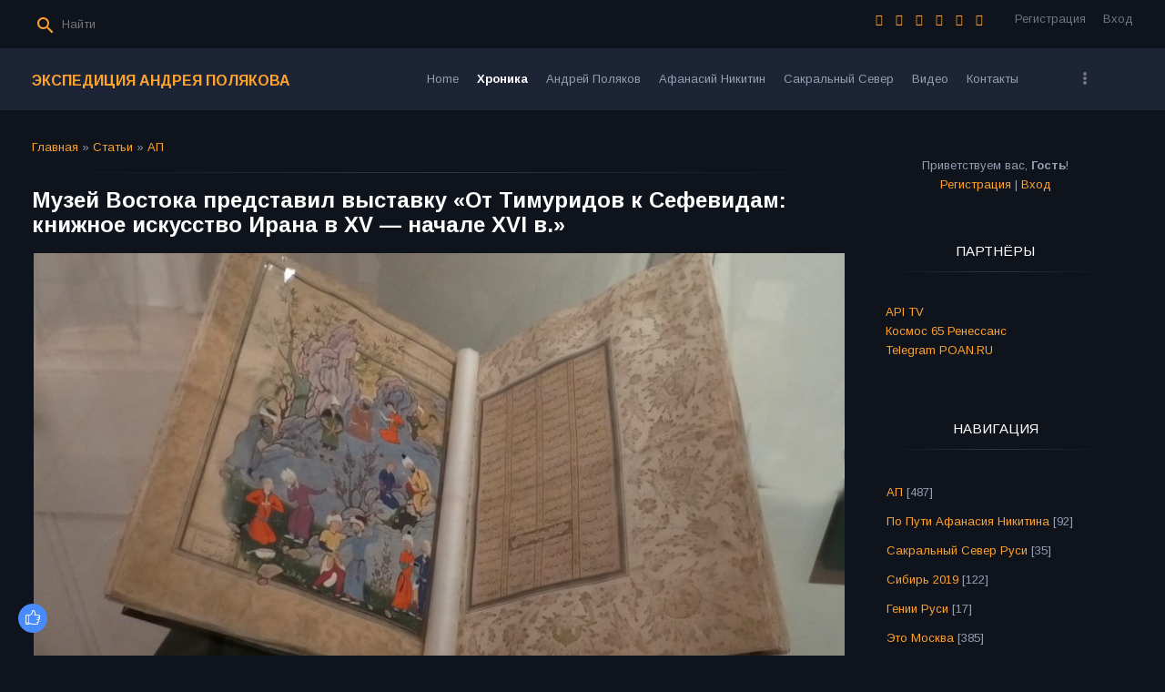

--- FILE ---
content_type: text/html; charset=UTF-8
request_url: https://poan.ru/publ/andrej_poljakov/muzej_vostoka_predstavil_vystavku_ot_timuridov_k_sefevidam_knizhnoe_iskusstvo_irana_v_xv_nachale_xvi_v/3-1-0-1645
body_size: 10299
content:
<!DOCTYPE html>
<html>
<head>

	<script type="text/javascript">new Image().src = "//counter.yadro.ru/hit;ucoznet?r"+escape(document.referrer)+(screen&&";s"+screen.width+"*"+screen.height+"*"+(screen.colorDepth||screen.pixelDepth))+";u"+escape(document.URL)+";"+Date.now();</script>
	<script type="text/javascript">new Image().src = "//counter.yadro.ru/hit;ucoz_desktop_ad?r"+escape(document.referrer)+(screen&&";s"+screen.width+"*"+screen.height+"*"+(screen.colorDepth||screen.pixelDepth))+";u"+escape(document.URL)+";"+Date.now();</script>
<meta http-equiv="Content-Type" content="text/html; charset=utf-8">
    <meta http-equiv="X-UA-Compatible" content="IE=edge,chrome=1">
    <title>Музей Востока представил выставку «От Тимуридов к Сефевидам: книжное искусство Ирана в XV — начале XVI в.» - АП  - Статьи - Экспедиция Андрея Полякова</title>
    <meta name="viewport" content="width=device-width, initial-scale=1.0, maximum-scale=1.0, user-scalable=no">
    <link href="https://fonts.googleapis.com/css?family=Material+Icons|Arimo:400,400i,700,700i&amp;subset=cyrillic" rel="stylesheet">
    
    <link type="text/css" rel="StyleSheet" href="/.s/src/shop.css"/>
    <style>
        @font-face {
            font-family: "FontAwesome";
            font-style: normal;
            font-weight: normal;
            src: url("/.s/src/font/fontawesome-webfont.eot?#iefix&v=4.3.0") format("embedded-opentype"), url("/.s/src/font/fontawesome-webfont.woff2?v=4.3.0") format("woff2"), url("/.s/src/font/fontawesome-webfont.woff?v=4.3.0") format("woff"), url("/.s/src/font/fontawesome-webfont.ttf?v=4.3.0") format("truetype"), url("/.s/src/font/fontawesome-webfont.svg?v=4.3.0#fontawesomeregular") format("svg");
        }
    </style> 
    
    <link type="text/css" rel="StyleSheet" href="/.s/src/css/1807.css"/>
    <script type="text/javascript">
        var currentPageIdTemplate = 'entry';
        var currentModuleTemplate = 'publ';
    </script>

	<link rel="stylesheet" href="/.s/src/base.min.css?v=221108" />
	<link rel="stylesheet" href="/.s/src/layer7.min.css?v=221108" />

	<script src="/.s/src/jquery-1.12.4.min.js"></script>
	
	<script src="/.s/src/uwnd.min.js?v=221108"></script>
	<script src="//s726.ucoz.net/cgi/uutils.fcg?a=uSD&ca=2&ug=999&isp=0&r=0.382071823012183"></script>
	<link rel="stylesheet" href="/.s/src/ulightbox/ulightbox.min.css" />
	<link rel="stylesheet" href="/.s/src/social.css" />
	<script src="/.s/src/ulightbox/ulightbox.min.js"></script>
	<script>
/* --- UCOZ-JS-DATA --- */
window.uCoz = {"uLightboxType":1,"site":{"host":"poan.ucoz.net","id":"epoan","domain":"poan.ru"},"country":"US","sign":{"7254":"Изменить размер","7253":"Начать слайд-шоу","7252":"Предыдущий","7287":"Перейти на страницу с фотографией.","5255":"Помощник","3125":"Закрыть","7251":"Запрошенный контент не может быть загружен. Пожалуйста, попробуйте позже.","5458":"Следующий"},"ssid":"726420101324441124017","module":"publ","language":"ru","layerType":7};
/* --- UCOZ-JS-CODE --- */

		function eRateEntry(select, id, a = 65, mod = 'publ', mark = +select.value, path = '', ajax, soc) {
			if (mod == 'shop') { path = `/${ id }/edit`; ajax = 2; }
			( !!select ? confirm(select.selectedOptions[0].textContent.trim() + '?') : true )
			&& _uPostForm('', { type:'POST', url:'/' + mod + path, data:{ a, id, mark, mod, ajax, ...soc } });
		}
 function uSocialLogin(t) {
			var params = {"facebook":{"height":520,"width":950},"ok":{"height":390,"width":710},"yandex":{"width":870,"height":515},"vkontakte":{"width":790,"height":400},"google":{"width":700,"height":600}};
			var ref = escape(location.protocol + '//' + ('poan.ru' || location.hostname) + location.pathname + ((location.hash ? ( location.search ? location.search + '&' : '?' ) + 'rnd=' + Date.now() + location.hash : ( location.search || '' ))));
			window.open('/'+t+'?ref='+ref,'conwin','width='+params[t].width+',height='+params[t].height+',status=1,resizable=1,left='+parseInt((screen.availWidth/2)-(params[t].width/2))+',top='+parseInt((screen.availHeight/2)-(params[t].height/2)-20)+'screenX='+parseInt((screen.availWidth/2)-(params[t].width/2))+',screenY='+parseInt((screen.availHeight/2)-(params[t].height/2)-20));
			return false;
		}
		function TelegramAuth(user){
			user['a'] = 9; user['m'] = 'telegram';
			_uPostForm('', {type: 'POST', url: '/index/sub', data: user});
		}
function loginPopupForm(params = {}) { new _uWnd('LF', ' ', -250, -100, { closeonesc:1, resize:1 }, { url:'/index/40' + (params.urlParams ? '?'+params.urlParams : '') }) }
/* --- UCOZ-JS-END --- */
</script>

	<style>.UhideBlock{display:none; }</style>
</head>
<body class="base">
<div class="cont-wrap">
    <!--U1AHEADER1Z-->    <header class="header">
        <div class="logo-b">
            <div class="container">
                
                <div class="header-srch">
                    
		<div class="searchForm">
			<form onsubmit="this.sfSbm.disabled=true" method="get" style="margin:0" action="/search/">
				<div align="center" class="schQuery">
					<input type="text" name="q" maxlength="30" size="20" class="queryField" />
				</div>
				<div align="center" class="schBtn">
					<input type="submit" class="searchSbmFl" name="sfSbm" value="Найти" />
				</div>
				<input type="hidden" name="t" value="0">
			</form>
		</div>
                </div>
                

                
                <div class="registration-links">
                    
                    <a title="Регистрация" href="/register"><!--<s3089>-->Регистрация<!--</s>--></a>
                    <a title="Вход"
                       href="javascript:;" rel="nofollow" onclick="loginPopupForm(); return false;"><!--<s3087>-->Вход<!--</s>--></a>
                    
                </div>
                

                <div class="soc-block">
                    <span><a href="https://vk.com/club226308063" target="_blank" class="fa fa-vk"></a></span>
                    <span><a href="https://t.me/poanru" target="_blank" class="fa fa-twitter"></a></span>
                    <span><a href="https://vk.com/expidi" target="_blank" class="fa fa-facebook"></a></span>
                    <span><a href="https://dzen.ru/id/5aebf10dfd96b16361b92365" target="_blank" class="fa fa-instagram"></a></span>
                    <span><a href="https://vk.com/expidi" target="_blank" class="fa fa-google-plus"></a></span>
                    <span><a href="https://ok.ru/group/70000006438461/" target="_blank" class="fa fa-odnoklassniki"></a></span>
                </div>

            </div>
            <div class="mobile-menu-list">
                <div class="container clr">
                    <div class="share-links material-icons">share</div>
                    <div class="show-menu material-icons" id="show-menu">menu</div>
                    <div class="show-registration material-icons" id="show-registration">person</div>
                    
                    <div class="show-search material-icons" id="show-search">search</div>
                    <div class="search-m-bd" id="search-m-bd">
		<div class="searchForm">
			<form onsubmit="this.sfSbm.disabled=true" method="get" style="margin:0" action="/search/">
				<div align="center" class="schQuery">
					<input type="text" name="q" maxlength="30" size="20" class="queryField" />
				</div>
				<div align="center" class="schBtn">
					<input type="submit" class="searchSbmFl" name="sfSbm" value="Найти" />
				</div>
				<input type="hidden" name="t" value="0">
			</form>
		</div></div>
                    
                </div>
            </div>
        </div>

        <div class="main-menu">
            <div class="container">
                <div class="site-name"><a class="logo-lnk" href="http://poan.ru/" title="Главная">Экспедиция Андрея Полякова</a></div>
                <nav id="catmenu">
                    <!-- <sblock_nmenu> -->
<!-- <bc> --><div id="uNMenuDiv1" class="uMenuV"><ul class="uMenuRoot">
<li><a  href="/" ><span>Home</span></a></li>
<li><a class=" uMenuItemA" href="/publ" ><span>Хроника</span></a></li>
<li><a  href="http://poan.ru/publ/andrej_poljakov/3" ><span>Андрей Поляков</span></a></li>
<li><a  href="https://poan.ru/publ/po_puti_afanasija_nikitina/17" ><span>Афанасий Никитин</span></a></li>
<li><a  href="https://poan.ru/publ/sever/18" ><span>Сакральный Север</span></a></li>
<li><a  href="http://poan.ru/publ/video/2" ><span>Видео</span></a></li>
<li><a  href="/index/0-3" ><span>Контакты</span></a></li>
<li><a  href="http://poan.ru/publ/turizm/11" ><span>Туризм</span></a></li>
<li><a  href="http://poan.ru/publ/moskva/14" ><span>Это Москва</span></a></li>
<li><a  href="http://poan.ru/publ/sibip/12" ><span>Цивилизации Сибири</span></a></li>
<li><a  href="/photo" ><span>Фото</span></a></li>
<li><a  href="http://poan.ru/publ/vs/13" ><span>Vox Spiritus</span></a></li>
<li><a  href="http://poan.ru/publ/noev-kovcheg/6" ><span>Ноев Ковчег</span></a></li>
<li><a  href="http://poan.ru/publ/david-poljakov/7" ><span>Давид Поляков</span></a></li>
<li><a  href="http://poan.ru/publ/derevnja_pojot/10" ><span>Золотое яблочко</span></a></li>
<li><a  href="http://poan.ru/publ/art-dance/9" ><span>Art & Dance</span></a></li>
<li><a  href="http://poan.ru/publ/avto-tekhno/5" ><span>Авто & Техно</span></a></li>
<li><a  href="http://poan.ru/publ/moja-sibir/4" ><span>Моя Сибирь</span></a></li>
<li><a  href="http://poan.ru/publ/darja-poljakova/8" ><span>Дарья Полякова</span></a></li></ul></div><!-- </bc> -->
<!-- </sblock_nmenu> -->
                    <div class="clr"></div>
                </nav>
            </div>
        </div>
    </header>
    <!--/U1AHEADER1Z-->
    <!--U1PROMO1Z-->    
    <!--/U1PROMO1Z-->
    <section id="casing">

        <div class="wrapper">
            
                <!-- <middle> -->
                <div id="content"
                >
                <section class="module-publ"><!-- <body> --><div class="breadcrumbs-wrapper">
	<div class="breadcrumbs"><a class="breadcrumb-item" href="http://poan.ru/"><!--<s5176>-->Главная<!--</s>--></a> <span class="breadcrumb-sep">&raquo;</span> <a class="breadcrumb-item" href="/publ/"><!--<s5208>-->Статьи<!--</s>--></a>  <span class="breadcrumb-sep">&raquo;</span> <a class="breadcrumb-curr" href="/publ/andrej_poljakov/3">АП</a></div>
	
</div><hr />
<div class="eTitle" style="padding-bottom:3px;">Музей Востока представил выставку «От Тимуридов к Сефевидам: книжное искусство Ирана в XV — начале XVI в.»</div>
<table border="0" width="100%" cellspacing="0" cellpadding="2" class="eBlock">
<tr><td class="eText" colspan="2"><div id="nativeroll_video_cont" style="display:none;"></div><p style="text-align: justify;"><img src="https://apitv.ru/999/1_3_selifkirani_900_8.jpg" /></p>

<p style="text-align: justify;"><strong><span style="font-family:Verdana,Geneva,sans-serif;"><span style="font-size:16px;">В Государственном музее Востока открылась выставка &laquo;От Тимуридов к Сефевидам: книжное искусство Ирана в XV &mdash; начале XVI в.&raquo;.</span></span></strong></p>

<div class="youtube-embed-wrapper" style="position:relative;padding-bottom:56.25%;padding-top:30px;height:0;overflow:hidden"><iframe allowfullscreen="" frameborder="0" height="360" src="https://www.youtube.com/embed/PpI_fHRax54" style="position:absolute;top:0;left:0;width:100%;height:100%" width="640"></iframe></div>

<p style="text-align: justify;"><span style="font-family:Verdana,Geneva,sans-serif;"><span style="font-size:16px;">На стендах представлены 6 наиболее ранних рукописей из собрания музея, литературные памятники известных авторов: Низами Гянджеви, Саади Ширази и Абд ар-Рахмана Джами. Некоторые из публикуемых манускриптов относятся к лучшим образцам иллюминированных рукописей XV&ndash;&ndash;XVI веков и считаются шедеврами иранской миниатюры и каллиграфии, имеют мировое значение. &nbsp;Некоторые образцы стали доступны публике впервые.</span></span></p>

<p style="text-align: justify;"><img src="https://apitv.ru/999/1_3_selifkirani_900_1.jpg" /></p>

<p style="text-align: justify;"><em><span style="font-family:Verdana,Geneva,sans-serif;"><span style="font-size:16px;">&laquo;Несмотря на то, что выставка небольшая, она очень гармонична и иллюстрирует переходный, очень живой период, когда тимуридское искусство сменилось севефидским. Произведения обрели жизнь на новом этапе создания манускриптов. Интересно, что рукописи - и каллиграфические, и наполненные иллюстрациями, гармонично сочетаются в экспозиции, поэтому никому не будет скучно на них смотреть.</span></span></em></p>

<p style="text-align: justify;"><em><span style="font-family:Verdana,Geneva,sans-serif;"><span style="font-size:16px;">Эта выставка стала результатом научного труда. Мы впервые показываем эти рукописи&raquo;, - рассказала журналистам Агентства Популярной Информации API TV, куратор выставки, Старший научный сотрудник Государственного музея Востока, Хранитель фонда предметов Ближнего и Среднего Востока Полина Коротчикова.</span></span></em></p>

<p style="text-align: justify;"><img src="https://apitv.ru/999/1_3_selifkirani_900_5.jpg" /></p>

<p style="text-align: justify;"><span style="font-family:Verdana,Geneva,sans-serif;"><span style="font-size:16px;">Представленные на выставке манускрипты расположены в хронологическом порядке и вместе представляют наглядную иллюстрацию перехода книжного искусства от эпохи Тимуридов к сефевидскому стилю. XV век стал временем расцвета искусства книги, когда решающее значение приобрел затейливый почерк насталик, получивший название &laquo;персидское письмо&raquo;. В Герате (Афганистан) сложился утонченный, гармоничный, радостный стиль миниатюры. При Сефевидах, в XVI века началось дальнейшее развитие выработанных ранее эстетических канонов, появляются новые миниатюрные школы в Тебризе, Мешхеде, Казвине, Ширазе, Исфахане.</span></span></p>

<p style="text-align: justify;"><img src="https://apitv.ru/999/3_1_koranvisbuhara_900_1.jpg" /></p>

<p style="text-align: justify;"><em><span style="font-family:Verdana,Geneva,sans-serif;"><span style="font-size:16px;">&laquo;Коллекция рукописей на выставке &laquo;От Тимуридов до Сефевидов&raquo; является одним из высших образцов исламского искусства. Для людей, которые интересуются и являются почитателями этого вида искусства &ndash; это значимая выставка. Особенно она будет интересна людям, которые интересуются персидским языком, культурой, цивилизацией Ирана.</span></span></em></p>

<p style="text-align: justify;"><em><span style="font-family:Verdana,Geneva,sans-serif;"><span style="font-size:16px;">В рамках вернисажа можно увидеть произведения трёх великих персоязычных поэтов &ndash; Абд ар-Рахмана Джами, Саади Ширази и Низами Гянджеви.&nbsp;</span></span></em></p>

<p style="text-align: justify;"><em><span style="font-family:Verdana,Geneva,sans-serif;"><span style="font-size:16px;">26 миниатюр являются уникальными и удивительными. Также здесь представлены работы Султан-Али Машхади, одного из известных калиграфов&raquo;, - сказал на открытии выставки Советник по культуре Посольства Исламской Республики Иран Масуд Ахмадванд.</span></span></em></p>

<p style="text-align: justify;"><img src="https://apitv.ru/999/2_1_koranvisbuhara_900_3.jpg" /></p>

<p style="text-align: justify;"><span style="font-family:Verdana,Geneva,sans-serif;"><span style="font-size:16px;">Самая ранняя рукопись на выставке &ndash; &laquo;Собрание сочинений&raquo; Саади, 1434-го года, самая роскошная - &laquo;Пятерица&raquo; Низами 1491-го года, содержащая 56 замечательных миниатюр гератской школы. Заслуживают внимания и рукописные шедевры двух величайших каллиграфов своего времени - Султан-Али Машхади, почерк которого называли &laquo;солнцем среди прочих светил&raquo; и Мир Али ал-Хусайни.</span></span></p>

<p style="text-align: justify;"><img src="https://apitv.ru/999/3_1_koranvisbuhara_900_2.jpg" /></p>

<p style="text-align: justify;"><em><span style="font-family:Verdana,Geneva,sans-serif;"><span style="font-size:16px;">&laquo;Выставка &laquo;От Тимуридов к Сефевидам: книжное искусство Ирана в XV &mdash; начале XVI в.&raquo; - это последний проект нашей многолетней сотрудницы, ушедшей слишком рано из жизни Натальи Сазоновой, которая возглавляла долгое время Отдел Ближнего и Среднего Востока, она была специалистом во сефевидскому Ирану, долгое время была Главным хранителем музея. &nbsp;И мне очень приятно, что Полина Коротчикова нашла возможность закончить этот проект и представить его на суд зрителей&raquo;, - поделился Директор Государственного музея Востока Александр Седов.</span></span></em></p>

<p style="text-align: justify;"><img src="https://apitv.ru/999/1_3_selifkirani_900_9.jpg" /></p>

<p style="text-align: justify;"><span style="font-family:Verdana,Geneva,sans-serif;"><span style="font-size:16px;">Выставка &laquo;От Тимуридов к Сефевидам: книжное искусство Ирана в XV &mdash; начале XVI в.&raquo; будет работать в Государственном музее Востока на Никитском бульваре с 26 января до 24 марта 2024-го года.</span></span></p>

<p style="text-align: justify;"><strong><span style="font-family:Verdana,Geneva,sans-serif;"><span style="font-size:16px;">Андрей Поляков, Давид Поляков, Светлана Мельникова (Фото &ndash; авторов)</span></span></strong></p>

<p style="text-align: justify;"><span style="color:#ff8c00;"><em><strong><span style="font-family:Verdana,Geneva,sans-serif;"><span style="font-size:16px;">ЕЩЁ ПО ТЕМЕ:</span></span></strong></em></span></p>

<p style="text-align: justify;"><span style="font-size:16px;"><strong><a href="https://apitv.ru/publ/diplomatija/v_muzee_vostoka_otkrylas_vystavka_koran_bukharskogo_ehmira/6-1-0-290">В Музее Востока открылась выставка &laquo;Коран бухарского эмира&raquo;</a></strong></span></p>

<p style="text-align: justify;"><span style="font-size:16px;"><strong><a href="https://poan.ru/publ/andrej_poljakov/v_irane_najden_istinnyj_arij/3-1-0-2">В Иране найден истинный арий</a></strong></span></p>

<div class="youtube-embed-wrapper" style="position:relative;padding-bottom:56.25%;padding-top:30px;height:0;overflow:hidden"><iframe allowfullscreen="" frameborder="0" height="360" src="https://www.youtube.com/embed/KRVZwkpk7oE" style="position:absolute;top:0;left:0;width:100%;height:100%" width="640"></iframe></div>

<p style="text-align: justify;"><span style="font-size:16px;"><strong><a href="https://poan.ru/publ/andrej_poljakov/zabroshennyj_drevnij_gorod_kharaba_gilan_ehkspedicija_andreja_poljakova/3-1-0-667">Заброшенный древний город Хараба-Гилан.&nbsp;Экспедиция&nbsp;Андрея Полякова</a></strong></span></p>

<p style="text-align: justify;"><span style="font-size:16px;"><strong><a href="https://poan.ru/publ/andrej_poljakov/zolotaja_ehkspedicija_andreja_poljakova_drevnie_slavjane/3-1-0-228">Древние славяне. &laquo;Золотая&nbsp;экспедиция&raquo; Андрея Полякова</a></strong></span></p>

<p style="text-align: justify;"><span style="font-size:16px;"><strong><a href="https://poan.ru/publ/andrej_poljakov/bolshoj_salbykskij_kurgan_kto_postroil_zachem_i_kogda_ehkspedicija_civilizacii_juga_sibiri_2019/3-1-0-722">Большой Салбыкский курган. Кто построил, зачем и когда?&nbsp;Экспедиция&nbsp;&laquo;Цивилизации Юга Сибири &ndash; 2019&raquo;</a></strong></span></p>

<div class="youtube-embed-wrapper" style="position:relative;padding-bottom:56.25%;padding-top:30px;height:0;overflow:hidden"><iframe allowfullscreen="" frameborder="0" height="360" src="https://www.youtube.com/embed/sQXr8TlKxBA" style="position:absolute;top:0;left:0;width:100%;height:100%" width="640"></iframe></div>

<p style="text-align: justify;">Агентство Популярной Информации API TV</p>
		<script>
			var container = document.getElementById('nativeroll_video_cont');

			if (container) {
				var parent = container.parentElement;

				if (parent) {
					const wrapper = document.createElement('div');
					wrapper.classList.add('js-teasers-wrapper');

					parent.insertBefore(wrapper, container.nextSibling);
				}
			}
		</script>
	 </td></tr>
<tr><td class="eDetails1" colspan="2">
<div class="rate-stars-wrapper" style="float:right">
		<style type="text/css">
			.u-star-rating-13 { list-style:none; margin:0px; padding:0px; width:65px; height:13px; position:relative; background: url('/.s/t/1807/rating_13.png') top left repeat-x }
			.u-star-rating-13 li{ padding:0px; margin:0px; float:left }
			.u-star-rating-13 li a { display:block;width:13px;height: 13px;line-height:13px;text-decoration:none;text-indent:-9000px;z-index:20;position:absolute;padding: 0px;overflow:hidden }
			.u-star-rating-13 li a:hover { background: url('/.s/t/1807/rating_13.png') left center;z-index:2;left:0px;border:none }
			.u-star-rating-13 a.u-one-star { left:0px }
			.u-star-rating-13 a.u-one-star:hover { width:13px }
			.u-star-rating-13 a.u-two-stars { left:13px }
			.u-star-rating-13 a.u-two-stars:hover { width:26px }
			.u-star-rating-13 a.u-three-stars { left:26px }
			.u-star-rating-13 a.u-three-stars:hover { width:39px }
			.u-star-rating-13 a.u-four-stars { left:39px }
			.u-star-rating-13 a.u-four-stars:hover { width:52px }
			.u-star-rating-13 a.u-five-stars { left:52px }
			.u-star-rating-13 a.u-five-stars:hover { width:65px }
			.u-star-rating-13 li.u-current-rating { top:0 !important; left:0 !important;margin:0 !important;padding:0 !important;outline:none;background: url('/.s/t/1807/rating_13.png') left bottom;position: absolute;height:13px !important;line-height:13px !important;display:block;text-indent:-9000px;z-index:1 }
		</style><script>
			var usrarids = {};
			function ustarrating(id, mark) {
				if (!usrarids[id]) {
					usrarids[id] = 1;
					$(".u-star-li-"+id).hide();
					_uPostForm('', { type:'POST', url:`/publ`, data:{ a:65, id, mark, mod:'publ', ajax:'2' } })
				}
			}
		</script><ul id="uStarRating1645" class="uStarRating1645 u-star-rating-13" title="Рейтинг: 5.0/81">
			<li id="uCurStarRating1645" class="u-current-rating uCurStarRating1645" style="width:100%;"></li><li class="u-star-li-1645"><a href="javascript:;" onclick="ustarrating('1645', 1)" class="u-one-star">1</a></li>
				<li class="u-star-li-1645"><a href="javascript:;" onclick="ustarrating('1645', 2)" class="u-two-stars">2</a></li>
				<li class="u-star-li-1645"><a href="javascript:;" onclick="ustarrating('1645', 3)" class="u-three-stars">3</a></li>
				<li class="u-star-li-1645"><a href="javascript:;" onclick="ustarrating('1645', 4)" class="u-four-stars">4</a></li>
				<li class="u-star-li-1645"><a href="javascript:;" onclick="ustarrating('1645', 5)" class="u-five-stars">5</a></li></ul></div><span class="e-category"><span class="ed-title"><!--<s3179>-->Категория<!--</s>-->:</span> <span class="ed-value"><a href="/publ/andrej_poljakov/3">АП</a></span></span><span class="ed-sep"> | </span><span class="e-add"><span class="ed-title"><!--<s3178>-->Добавил<!--</s>-->:</span> <span class="ed-value"><a href="javascript:;" rel="nofollow" onclick="window.open('/index/8-1', 'up1', 'scrollbars=1,top=0,left=0,resizable=1,width=700,height=375'); return false;">Bro</a> (28.01.2024) </span></span>  </span></span></td></tr>
	<tr><td class="eDetails2" colspan="2"><span class="e-reads"><span class="ed-title"><!--<s3177>-->Просмотров<!--</s>-->:</span> <span class="ed-value">3159</span></span> <span class="ed-sep"> | </span><span class="e-tags"><span class="ed-title"><!--<s5308>-->Теги<!--</s>-->:</span> <span class="ed-value"><noindex><a href="/search/%D0%BB%D0%B8%D1%82%D0%B5%D1%80%D0%B0%D1%82%D1%83%D1%80%D0%B0/" rel="nofollow" class="eTag">литература</a>, <a href="/search/%D1%80%D1%83%D0%BA%D0%BE%D0%BF%D0%B8%D1%81%D0%B8%D1%81/" rel="nofollow" class="eTag">рукописис</a>, <a href="/search/%D0%B8%D1%80%D0%B0%D0%BD/" rel="nofollow" class="eTag">иран</a>, <a href="/search/%D0%9C%D0%B0%D0%BD%D1%83%D1%81%D0%BA%D1%80%D0%B8%D0%BF%D1%82%D1%8B/" rel="nofollow" class="eTag">Манускрипты</a>, <a href="/search/API%20TV/" rel="nofollow" class="eTag">API TV</a></noindex></span></span>
<span class="ed-sep"> | </span><span class="e-rating"><span class="ed-title"><!--<s3119>-->Рейтинг<!--</s>-->:</span> <span class="ed-value"><span id="entRating1645">5.0</span>/<span id="entRated1645">81</span></span></span></td></tr>
</table>
<!-- </body> --></section>
            </div>
            
            <aside>
                <div id="sidebar">
                    <div class="sidebox">
                        <div class="inner">
                            <div style="text-align:center;">
                                
                                <span><!--<s5212>-->Приветствуем вас<!--</s>-->, <b>Гость</b>!</span>
                                
                                <br>
                                
                                
                                <a title="Регистрация" href="/register"><!--<s3089>-->Регистрация<!--</s>--></a>
                                |
                                <a title="Вход" href="javascript:;" rel="nofollow" onclick="loginPopupForm(); return false;"><!--<s3087>-->Вход<!--</s>--></a>
                                
                                
                            </div>
                        </div>
                        <div class="clr"></div>
                    </div>
                    <!--U1CLEFTER1Z-->
<!-- <block1> -->

<!-- </block1> -->

<!-- <block2> -->

<!-- </block2> -->

<!-- <block3> -->

<!-- </block3> -->

<!-- <block4> -->

<!-- </block4> -->

<!-- <block12> -->
<div class="sidebox">
<div class="sidetitle"><span><!-- <bt> -->Партнёры<!-- </bt> --></span></div>
<div class="inner">
<!-- <bc> --><!--<s1546>--><ul class="friends-links">
<li><a href="https://apitv.ru/" target="_blank" rel="noopener nofollow">API TV</a></li>
<li><a href="https://gagarin65.space" target="_blank" rel="noopener nofollow">Космос 65 Ренессанс</a></li>
<li><a href="https://t.me/poanru/" target="_blank" rel="noopener nofollow">Telegram POAN.RU</a></li>
</ul><!--</s>--><!-- </bc> -->
</div>
<div class="clr"></div>
</div>
<!-- </block12> -->

<!-- <block5> -->

<div class="sidebox">
<div class="sidetitle"><span><!-- <bt> -->Навигация<!-- </bt> --></span></div>
<div class="inner">
<!-- <bc> --><table border="0" cellspacing="1" cellpadding="0" width="100%" class="catsTable"><tr>
					<td style="width:100%" class="catsTd" valign="top" id="cid3">
						<a href="/publ/andrej_poljakov/3" class="catNameActive">АП</a>  <span class="catNumData" style="unicode-bidi:embed;">[487]</span> 
					</td></tr><tr>
					<td style="width:100%" class="catsTd" valign="top" id="cid17">
						<a href="/publ/po_puti_afanasija_nikitina/17" class="catName">По Пути Афанасия Никитина</a>  <span class="catNumData" style="unicode-bidi:embed;">[92]</span> 
					</td></tr><tr>
					<td style="width:100%" class="catsTd" valign="top" id="cid18">
						<a href="/publ/sever/18" class="catName">Сакральный Север Руси</a>  <span class="catNumData" style="unicode-bidi:embed;">[35]</span> 
					</td></tr><tr>
					<td style="width:100%" class="catsTd" valign="top" id="cid12">
						<a href="/publ/sibip/12" class="catName">Сибирь 2019</a>  <span class="catNumData" style="unicode-bidi:embed;">[122]</span> 
					</td></tr><tr>
					<td style="width:100%" class="catsTd" valign="top" id="cid16">
						<a href="/publ/genii_rusi/16" class="catName">Гении Руси</a>  <span class="catNumData" style="unicode-bidi:embed;">[17]</span> 
					</td></tr><tr>
					<td style="width:100%" class="catsTd" valign="top" id="cid14">
						<a href="/publ/moskva/14" class="catName">Это Москва</a>  <span class="catNumData" style="unicode-bidi:embed;">[385]</span> 
					</td></tr><tr>
					<td style="width:100%" class="catsTd" valign="top" id="cid13">
						<a href="/publ/vs/13" class="catName">Vox Spiritus</a>  <span class="catNumData" style="unicode-bidi:embed;">[679]</span> 
					</td></tr><tr>
					<td style="width:100%" class="catsTd" valign="top" id="cid11">
						<a href="/publ/turizm/11" class="catName">Туризм</a>  <span class="catNumData" style="unicode-bidi:embed;">[355]</span> 
					</td></tr><tr>
					<td style="width:100%" class="catsTd" valign="top" id="cid6">
						<a href="/publ/noev_kovcheg/6" class="catName">Ноев Ковчег</a>  <span class="catNumData" style="unicode-bidi:embed;">[39]</span> 
					</td></tr><tr>
					<td style="width:100%" class="catsTd" valign="top" id="cid2">
						<a href="/publ/video/2" class="catName">Видео</a>  <span class="catNumData" style="unicode-bidi:embed;">[458]</span> 
					</td></tr><tr>
					<td style="width:100%" class="catsTd" valign="top" id="cid5">
						<a href="/publ/avto_tekhno/5" class="catName">Авто & Техно</a>  <span class="catNumData" style="unicode-bidi:embed;">[83]</span> 
					</td></tr><tr>
					<td style="width:100%" class="catsTd" valign="top" id="cid4">
						<a href="/publ/moja_sibir/4" class="catName">Моя Сибирь</a>  <span class="catNumData" style="unicode-bidi:embed;">[172]</span> 
					</td></tr><tr>
					<td style="width:100%" class="catsTd" valign="top" id="cid9">
						<a href="/publ/art_dance/9" class="catName">Art&Dance</a>  <span class="catNumData" style="unicode-bidi:embed;">[539]</span> 
					</td></tr><tr>
					<td style="width:100%" class="catsTd" valign="top" id="cid15">
						<a href="/publ/svm/15" class="catName">СВМ</a>  <span class="catNumData" style="unicode-bidi:embed;">[83]</span> 
					</td></tr><tr>
					<td style="width:100%" class="catsTd" valign="top" id="cid10">
						<a href="/publ/derevnja_pojot/10" class="catName">Золотое яблочко</a>  <span class="catNumData" style="unicode-bidi:embed;">[177]</span> 
					</td></tr><tr>
					<td style="width:100%" class="catsTd" valign="top" id="cid7">
						<a href="/publ/david_poljakov/7" class="catName">Давид Поляков</a>  <span class="catNumData" style="unicode-bidi:embed;">[120]</span> 
					</td></tr><tr>
					<td style="width:100%" class="catsTd" valign="top" id="cid1">
						<a href="/publ/stat/1" class="catName">Новости</a>  <span class="catNumData" style="unicode-bidi:embed;">[1438]</span> 
					</td></tr><tr>
					<td style="width:100%" class="catsTd" valign="top" id="cid8">
						<a href="/publ/darja_poljakova/8" class="catName">Дарья Полякова</a>  <span class="catNumData" style="unicode-bidi:embed;">[36]</span> 
					</td></tr></table><!-- </bc> -->
</div>
<div class="clr"></div>
</div>

<!-- </block5> -->

<!-- <block6> -->

<div class="sidebox">
<div class="sidetitle"><span><!-- <bt> --><!--<s5158>-->Вход на сайт<!--</s>--><!-- </bt> --></span></div>
<div class="inner">
<!-- <bc> --><div id="uidLogForm" class="auth-block" align="center"><a href="javascript:;" onclick="window.open('https://login.uid.me/?site=epoan&ref='+escape(location.protocol + '//' + ('poan.ru' || location.hostname) + location.pathname + ((location.hash ? ( location.search ? location.search + '&' : '?' ) + 'rnd=' + Date.now() + location.hash : ( location.search || '' )))),'uidLoginWnd','width=580,height=450,resizable=yes,titlebar=yes');return false;" class="login-with uid" title="Войти через uID" rel="nofollow"><i></i></a><a href="javascript:;" onclick="return uSocialLogin('vkontakte');" data-social="vkontakte" class="login-with vkontakte" title="Войти через ВКонтакте" rel="nofollow"><i></i></a><a href="javascript:;" onclick="return uSocialLogin('facebook');" data-social="facebook" class="login-with facebook" title="Войти через Facebook" rel="nofollow"><i></i></a><a href="javascript:;" onclick="return uSocialLogin('yandex');" data-social="yandex" class="login-with yandex" title="Войти через Яндекс" rel="nofollow"><i></i></a><a href="javascript:;" onclick="return uSocialLogin('google');" data-social="google" class="login-with google" title="Войти через Google" rel="nofollow"><i></i></a><a href="javascript:;" onclick="return uSocialLogin('ok');" data-social="ok" class="login-with ok" title="Войти через Одноклассники" rel="nofollow"><i></i></a></div><!-- </bc> -->
</div>
<div class="clr"></div>
</div>

<!-- </block6> -->

<!-- <block7> -->

<!-- </block7> -->

<!-- <block9> -->

<!-- </block9> -->

<!-- <block11> -->

<!-- </block11> -->
<!--/U1CLEFTER1Z-->
                </div>
            </aside>
            
            <!-- </middle> -->
            <div class="clr"></div>
            
</div>
<div class="scrollup-block-right">
    <button id="scrollup" class="material-icons goOnTop">arrow_upward</button>
</div>
</section>
<!--U1BFOOTER1Z--><footer class="footer">
    <div class="cont-wrap clr">
        <div class="footer-left">
            <div class="copy">
                <!-- <copy> -->Copyright Экспедиция Андрея Полякова © 2026<!-- </copy> -->
            </div>
            <div class="ucoz-copy"><!-- "' --><span class="pbwUEXzs">Используются технологии <a href="https://www.ucoz.ru/"><b>uCoz</b></a></span></div>
        </div>
        <div class="footer-right">
            <div class="soc-block">
                <span><a href="https://vk.com/expidi" target="_blank" class="fa fa-vk"></a></span>
                <span><a href="https://t.me/poanru" target="_blank" class="fa fa-twitter"></a></span>
                <span><a href="https://vk.com/expidi" target="_blank" class="fa fa-facebook"></a></span>
                <span><a href="https://t.me/poanru" target="_blank" class="fa fa-instagram"></a></span>
                <span><a href="https://dzen.ru/id/5aebf10dfd96b16361b92365" target="_blank" class="fa fa-google-plus"></a></span>
                <span><a href="https://ok.ru/group/70000006438461" target="_blank" class="fa fa-odnoklassniki"></a></span>
            </div>
        </div>
    </div>
</footer>
<!--/U1BFOOTER1Z-->
</div>


<script src="/.s/t/1807/main.js"></script>
<script src="https://ajax.googleapis.com/ajax/libs/webfont/1.6.26/webfont.js"></script>
</body>
</html><!-- uSocial -->
<script async src="https://usocial.pro/usocial/usocial.js?v=6.0.0" data-script="usocial" charset="utf-8"></script>
<div class="uSocial-Share" data-pid="546e7da9c8144e90dd62081ae7485348" data-type="share" data-options="round-rect,style1,default,bottom,bg,slide-up,size48,eachCounter0,counter0" data-social="vk,fb,twi,gPlus,ok,mail,lj,telegram,spoiler" data-mobile="vi,wa,sms"></div>
<!-- /uSocial --><script>
		var uSocial = document.querySelectorAll(".uSocial-Share") || [];
			for (var i = 0; i < uSocial.length; i++) {
				if (uSocial[i].parentNode.style.display === 'none') {
					uSocial[i].parentNode.style.display = '';
				}
			}
	</script>
<!-- 0.21638 (s726) -->